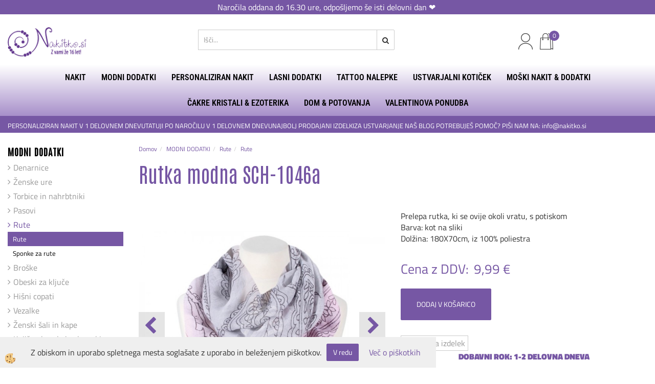

--- FILE ---
content_type: text/html
request_url: https://www.nakitko.si/rutka-modna-sch-1046a
body_size: 21338
content:
<!DOCTYPE html><html lang="sl"><head><meta charset="utf-8"><title>Rutka modna SCH-1046a </title>
<meta name="description" content="Rute. Rute . MODNI DODATKI. Rutka modna SCH-1046a . " />
<meta name="keywords" content="Rute, Rute, MODNI, DODATKI,Rutka, modna, SCH-1046a, " />
<link rel="alternate" hreflang="sl" href="/rutka-modna-sch-1046a" />
<link rel="alternate" href="/rutka-modna-sch-1046a" hreflang="x-default" /><link rel="canonical" href="http://www.nakitko.si/rutka-modna-sch-1046a" />
<meta property="fb:app_id" content="" />
<meta property="og:title" content="Rutka modna SCH-1046a" />
<meta property="og:image" content="http://www.nakitko.si/media/SlikeIT/SCH-1046a.jpg" />
<meta property="og:type" content="product" />
<meta property="og:url" content="http://www.nakitko.si/rutka-modna-sch-1046a" />
<meta property="og:description" content="" />
<script type="text/javascript">document.addEventListener("DOMContentLoaded", function(event) {ExternalJSArtikelView(17705,32537,'sl');});</script><meta name="viewport" content="width=device-width, initial-scale=1.0"><link rel="stylesheet" href="/skins/general.css"><link rel="stylesheet" href="/skins/body.css"><link rel="icon" href="/favicon.ico" /><script defer type="text/javascript" src="/js/all.js?5.702" onload="Initialize();"></script><script defer type="text/javascript" src="/js/js_swiper.js?5.702"></script><script defer type="text/javascript" src="/js/sl/js_validation.js?5.702"></script><script defer type="text/javascript" src="/js/sl/js_custom.js?5.702"></script><script type="text/javascript">
(function(w,d,s,l,i){w[l]=w[l]||[];w[l].push({'gtm.start': 
new Date().getTime(),event:'gtm.js'});var f=d.getElementsByTagName(s)[0], 
j=d.createElement(s),dl=l!='dataLayer'?'&l='+l:'';j.async=true;j.src=
'//www.googletagmanager.com/gtm.js?id='+i+dl;f.parentNode.insertBefore(j,f);
})(window,document,'script','dataLayer','GTM-NRCC7K2');
</script></head><body class="p-sl  wsdetailart">
<noscript><iframe src="//www.googletagmanager.com/ns.html?id=GTM-NRCC7K2" height="0" width="0" style="display:none;visibility:hidden"></iframe></noscript><div id="boostpage"></div><div class="modal fade" id="elModal" tabindex="-1" role="dialog" aria-labelledby="elModal" aria-hidden="true"><div class="modal-dialog" id="elModalDialog"><div class="modal-content"><div class="modal-header" id="elModalHeaderId">vsebina glave</div><div class="modal-body" id="elModalBodyId">vsebina body</div><div class="modal-footer" id="elModalFooterId"></div></div></div></div><script></script><div class="obvestilo_top"><div class="innerbox"></div><p style="text-align: center;">Naročila oddana do 16.30 ure, odpo&scaron;ljemo &scaron;e isti delovni dan&nbsp;❤️&nbsp;</p>
</div></div>
<div class="global_containter posebna">
    <div class="cart_top" id="cart_top"><div class="carttop"> <div class="jeziki"><div class="lan_a_sl"><a href="/default.asp?mid=sl&pid=naslovnica_sl">sl</a></div><div class="lan_hr"><a href="/hr">hrvaščina</a></div></div> <div class="kosaricaakcije"><div class="kosaricaakcije_prijavi"><a href="#" rel="nofollow" data-toggle="modal" data-target="#sheet" id="see"><i class="fa fa-user"></i><span>Prijavi se</span></a></div><div class="kosaricaakcije_registriraj"><a href="#" rel="nofollow" data-toggle="modal" data-target="#sheet2" id="see2"><i class="fa fa-unlock-alt"></i><span>Registriraj se</span></a></div><div class="kosaricaakcije_forgotpass"><a href="#" rel="nofollow" data-toggle="modal" data-target="#sheet3" id="see3"><i class="fa fa-question"></i><span>Ste pozabili geslo?</span></a></div></div> <div class="stanjekosarice"><div id="cart_info"><div class="stanjekosarice_carticon"><a href="#" rel="nofollow" data-toggle="modal" data-target="#popupCart"><img src="/images/site/cart.png" alt="Vaša košarica" /></a></div><div class="stanjekosarice_stanje" id="sitecart_vasakosara"><a href="#" rel="nofollow" data-toggle="modal" data-target="#popupCart"><i class="fa fa-shopping-cart"></i><span>Vaša košarica je še prazna</span></a></div></div></div> <div class="wishlist"></div> </div> <div class="modal fade" id="popupCart" tabindex="-1" role="dialog" aria-labelledby="popupCart" aria-hidden="true"><div class="modal-dialog">	<div class="modal-content">		<div class="modal-header"><button type="button" class="close" data-dismiss="modal" aria-hidden="true"><i class="fa fa-times"></i></button><div class="modal-title h4">Stanje košarice</div></div>		<div class="modal-body">Vaša košarica je še prazna</div>		<div class="modal-footer">			<button type="button" class="btn btn-default" data-dismiss="modal">Zapri košarico</button>		</div>	</div></div></div> <div class="modal fade" id="sheet" tabindex="-1" role="dialog" aria-labelledby="sheet" aria-hidden="true">	<div class="modal-dialog">	 <div class="modal-content"> <form method="post" id="frmlogin" name="frmlogin" action="#">	  <div class="modal-header"><button type="button" class="close" data-dismiss="modal" aria-hidden="true"><i class="fa fa-times"></i></button><div  class="modal-title h4">Prijavite se v spletno trgovino</div></div> 	 <div class="modal-body">		  <div class="row loginmodal">			  <div class="carttop_inputs_medium"><div class="form-group"><input class="form-control" name="form_username" type="email" placeholder="Uporabniško ime" /></div></div>		 		<div class="carttop_inputs_medium"><div class="form-group"><input class="form-control" name="form_password" type="password" placeholder="Geslo" /></div></div>			</div>		 </div>    <div class="modal-footer">			<a href="#" rel="nofollow" data-toggle="modal" data-target="#sheet3" id="see3"><span>Ste pozabili geslo?</span></a>     <button type="button" class="btn btn-default" data-dismiss="modal">Zapri</button>     <button type="submit" class="btn btn-primary">Prijavi</button>    </div>	 </form>   </div>  </div> </div> <div class="modal fade" id="sheet2" tabindex="-1" role="dialog" aria-labelledby="sheet2" aria-hidden="true">	 <div class="modal-dialog">		<div class="modal-content">		 <div class="modal-header"><button type="button" class="close" data-dismiss="modal" aria-hidden="true"><i class="fa fa-times" ></i></button><div class="modal-title h4">Registracija</div>		<div class="modal-texttop"></div>		</div> 	 <div class="modal-body"><div id="skrijse"><ul class="nav nav-tabs">	<li class="active"><a href="#regfizicne" data-toggle="tab">REGISTRACIJA (fizične osebe)</a></li>	<li><a href="#regpravne" data-toggle="tab">REGISTRACIJA (pravne osebe)</a></li></ul></div><div class="tab-content"> <div class="tab-pane active" id="regfizicne">		<form method="post" name="frmregfiz" id="frmregfiz" action="#">			<input type="hidden" name="partner" value="1" />			<input type="hidden" name="baza" value="gen078" />			<div class="row"><div class="carttop_maintitle"><p>Registracija za fizične osebe</p></div></div>			<div class="row loginmodal">				<div class="carttop_inputs_medium"><div class="form-group"><input class="form-control" autocomplete="email" type="text" name="form_email" value="" placeholder="Email:" /></div></div>				<div class="carttop_inputs_medium"><div class="form-group"><input class="form-control" autocomplete="email" type="text"  name="form_email2" value="" maxlength="50" placeholder="Ponovi Email:" /></div></div>				<div class="carttop_inputs_medium"><div class="form-group"><input class="form-control" type="password" name="form_geslo"  maxlength="50" placeholder="Geslo:" /></div></div>				<div class="carttop_inputs_medium"><div class="form-group"><input class="form-control" type="password" name="form_geslo2" maxlength="50"  placeholder="Ponovi Geslo:" /></div></div>			</div>			<div class="row"><div class="carttop_maintitle"><p>Kontaktni podatki</p></div></div>			<div class="row loginmodal">				<div class="carttop_inputs_xlarge"><div class="form-group" id="SelectCboxDrzFiz"></div></div>				<div class="carttop_inputs_medium"><div class="form-group"><input class="form-control" autocomplete="given-name" type="text" name="kime" value="" maxlength="50" placeholder="Ime:" /></div></div>				<div class="carttop_inputs_medium"><div class="form-group"><input class="form-control" autocomplete="family-name" type="text" name="kpriimek" value="" maxlength="50" placeholder="Priimek:" /></div></div>				<div class="carttop_inputs_xlarge"><div class="form-group"><input class="form-control" autocomplete="street-address" type="text" name="knaslov" value="" maxlength="50" placeholder="Naslov (obvezno navedite še hišno številko)" /></div></div>				<div class="carttop_inputs_small"><div class="form-group"><input class="form-control" autocomplete="postal-code" onkeyup="FillPostName(this, $('#cboxRegFiz').val(),'kkrajfiz');" type="text"  name="kpostnast"  value="" placeholder="Poštna št. (npr.: 2000)" /></div></div>				<div class="carttop_inputs_large"><div class="form-group"><input class="form-control" autocomplete="address-level2" type="text" name="kkraj" id="kkrajfiz" value="" maxlength="50" placeholder="Kraj pošte (npr.: Maribor) in država" /></div></div>				<div class="carttop_inputs_medium"><div class="form-group"><input class="form-control" autocomplete="tel" type="text" name="ktelefon" value="" maxlength="50" placeholder="Telefon:"></div></div>				<div class="carttop_inputs_large"><div class="form-group"><input class="form-checkbox" type="checkbox" name="cboxGdprSpl"/>Strinjam se s&nbsp;<a onclick="ShowModalPopup('/ajax_splosnipogoji.asp?mid=sl','','elModal-lg OnTop');" title="terms">splošnimi pogoji poslovanja podjetja</a></div></div>				<div class="carttop_inputs_large"><div class="form-group"><input class="form-checkbox" type="checkbox" name="cboxGdprSeg"/>Strinjam se z uporabo podatkov za namen profiliranja/segmentiranja</div></div>			</div>   <div class="register_frmbtn"><div class="modal-textbottom"></div>	<button type="button" class="btn btn-default" data-dismiss="modal">Zapri</button> <button type="submit" class="btn btn-primary">Registriraj se</button></div>		</form> </div><div class="tab-pane" id="regpravne">		<form name="frmregpra" id="frmregpra" method="post" action="#" novalidate="novalidate" >			<input type="hidden" name="partner" value="2" />			<input type="hidden" name="baza" value="gen078" />			<input type="hidden" id="taxvalid" name="taxvalid" value="false" />    		<div class="row"><div class="carttop_maintitle"><p>Registracija za pravne osebe</p></div></div>			<div class="row loginmodal">    		<div class="carttop_inputs_medium"><div class="form-group"><input class="form-control" type="text" name="form_email" value="" maxlength="50" placeholder="Email:" /></div></div>    		<div class="carttop_inputs_medium"><div class="form-group"><input class="form-control" type="text" name="form_email2" value="" maxlength="50" placeholder="Ponovi Email:" /></div></div>    		<div class="carttop_inputs_medium"><div class="form-group"><input class="form-control" type="password"  name="form_geslo" value="" maxlength="50" placeholder="Geslo:" /></div></div>    		<div class="carttop_inputs_medium"><div class="form-group"><input class="form-control" type="password"  name="form_geslo2" value="" maxlength="50" placeholder="Ponovi Geslo:" /></div></div>		</div>    		<div class="row"><div class="carttop_maintitle"><p>Podatki podjetja</p></div></div>			<div class="row loginmodal"><div class="carttop_inputs_medium"><div class="form-group vatinput"><select id="vatnumberprefix" name="vatnumberprefix" class="vatpredpona"><option selected="selected">SI</option></select><input class="form-control" type="text" name="form_davcna" id="vatnumber" value="" maxlength="20" placeholder="Davčna številka" /></div></div>				<div class="carttop_inputs_small"><div class="form-group"><button id="vatbuttoncheckerreg" type="button" onclick="CheckVatNumberReg('VALID','NOT VALID', 'False');" class="btn btn-default">Preveri</button></div></div>				<div class="carttop_inputs_small"><div class="form-group" id="tax_response"></div></div>    		<div class="carttop_inputs_large"><div class="form-group"><input class="form-control" type="text" name="form_podjetje" value="" maxlength="52" placeholder="Ime podjetja:" /></div></div>    		<div class="carttop_inputs_xlarge"><div class="form-group"><input class="form-control" type="text" name="form_naslov" value="" maxlength="100" placeholder="Naslov (obvezno navedite še hišno številko)" /></div></div>    		<div class="carttop_inputs_small"><div class="form-group"><input class="form-control" type="text" name="form_postnast"  value="" placeholder="Poštna št. (npr.: 2000)" /></div></div>			<div class="carttop_inputs_large"><div class="form-group"><input class="form-control" type="text" name="form_kraj" value="" maxlength="50" placeholder="Kraj pošte (npr.: Maribor) in država" /></div></div>		</div>    		<div class="row"><div class="carttop_maintitle"><p>Kontaktni podatki</p></div></div>			<div class="row loginmodal">				<div class="carttop_inputs_xlarge"><div class="form-group" id="SelectCboxDrzPra"></div></div>				<div class="carttop_inputs_medium"><div class="form-group"><input class="form-control" type="text" name="kime" value="" maxlength="50" placeholder="Ime:" /></div></div>				<div class="carttop_inputs_medium"><div class="form-group"><input class="form-control" type="text" name="kpriimek" value="" maxlength="50" placeholder="Priimek:" /></div></div>				<div class="carttop_inputs_xlarge"><div class="form-group"><input class="form-control" type="text" name="knaslov" value="" maxlength="50" placeholder="Naslov (obvezno navedite še hišno številko)" /></div></div>				<div class="carttop_inputs_small"><div class="form-group"><input class="form-control" type="text" onkeyup="FillPostName(this, $('#cboxRegPra').val(),'kkrajpra');" name="kpostnast" value="" placeholder="Poštna št. (npr.: 2000)" /></div></div>				<div class="carttop_inputs_large"><div class="form-group"><input class="form-control" type="text" name="kkraj" id="kkrajpra" value="" maxlength="50" placeholder="Kraj pošte (npr.: Maribor) in država" /></div></div>				<div class="carttop_inputs_medium"><div class="form-group"><input class="form-control" type="text" name="ktelefon" value="" maxlength="50" placeholder="Telefon:"></div></div>				<div class="carttop_inputs_large"><div class="form-group"><input class="form-checkbox" type="checkbox" name="cboxGdprSpl"/>Strinjam se s&nbsp;<a onclick="ShowModalPopup('/ajax_splosnipogoji.asp?mid=sl','','elModal-lg OnTop');" title="terms">splošnimi pogoji poslovanja podjetja</a></div></div>				<div class="carttop_inputs_large"><div class="form-group"><input class="form-checkbox" type="checkbox" name="cboxGdprSeg"/>Strinjam se z uporabo podatkov za namen profiliranja/segmentiranja</div></div>		</div>   <div class="register_frmbtn">	<button type="button" class="btn btn-default" data-dismiss="modal">Zapri</button> <button type="submit" class="btn btn-primary">Registriraj se</button></div>		</form></div></div></div></div></div></div><div class="modal fade" id="sheet3" tabindex="-1" role="dialog" aria-labelledby="sheet3" aria-hidden="true">		<form method="post" id="frmforgotpass" name="frmforgotpass">		<input type="hidden" name="tokenforgotpass" value="927945616"/>		<div class="modal-dialog">			<div class="modal-content">				<div class="modal-header"><button type="button" class="close" data-dismiss="modal" aria-hidden="true"><i class="fa fa-times"></i></button><div class="modal-title h4">Ste pozabili geslo?</div></div> 			<div class="modal-body">						<div class="row loginmodal"><div class="carttop_inputs_xlarge"><div class="form-group"><input class="form-control" name="form_forgotemail" id="form_forgotemail" type="email" placeholder="Email:"></div></div></div>						<div class="divSuccess" id="divSuccess"></div>				</div>      <div class="modal-footer">        <button type="button" class="btn btn-default" data-dismiss="modal">Zapri</button>        <button type="submit" class="btn btn-primary">Pošljite mi geslo</button>      </div>    </div>  </div>	</form></div><script type="text/javascript">document.addEventListener("DOMContentLoaded", function(event) { LoadDrzave('sl');$('#sheet2').on('show.bs.modal', function (e){$('#frmregfiz').bootstrapValidator({message: 'Polje je obvezno',feedbackIcons: {valid: 'fa fa-check', invalid: 'fa fa-times', validating: 'fa fa-refresh'},submitHandler: function(validator, form, submitButton) {RegisterUser(form, 'sl', validator);},fields: { form_email: {validators: {notEmpty: {message: 'Polje je obvezno'},emailAddress: {message: 'Prosimo vpišite pravi E-naslov'},stringLength: { min: 0, message: 'Uporabnik z emailom že obstaja'},}},form_email2: {validators: {notEmpty: {message: 'Polje je obvezno'},identical:{field:'form_email',message:'Email naslova se ne ujemata'},stringLength: { min: 0, message: 'Email naslova se ne ujemata'},}},form_geslo: {validators: {notEmpty: {message: 'Polje je obvezno'},stringLength: { min: 6,max: 30, message: 'Polje zahteva 6 znakov'},}},form_geslo2: {validators: {notEmpty: {message: 'Polje je obvezno'},identical:{field:'form_geslo',message:'Gesli se ne ujemata'},}},kime: {validators: {notEmpty: {message: 'Polje je obvezno'},stringLength: { min: 2, max:50, message: 'Polje zahteva 2 znakov'},}},kpriimek: {validators: {notEmpty: {message: 'Polje je obvezno'},stringLength: { min: 3, max:50, message: 'Polje zahteva 5 znakov'},}},ktelefon: {validators: {notEmpty: {message: 'Polje je obvezno'},stringLength: { min: 9, max:20, message: 'Polje zahteva 9 znakov'},}},knaslov: {validators: {notEmpty: {message: 'Polje je obvezno'},stringLength: { min: 3, max:50, message: 'Polje zahteva 5 znakov'},}},kpostnast: {validators: {notEmpty: {message: 'Polje je obvezno'},}},kkraj: {validators: {notEmpty: {message: 'Polje je obvezno'},stringLength: { min: 2, max:50, message: 'Polje zahteva 2 znakov'},}},cboxGdprSpl: {validators: {notEmpty: {message: 'Polje je obvezno'},}},}});});$('#sheet2').on('show.bs.modal', function (e){$('#frmregpra').bootstrapValidator({message: 'Polje je obvezno',feedbackIcons: {valid: 'fa fa-check', invalid: 'fa fa-times', validating: 'fa fa-refresh'},submitHandler: function(validator, form, submitButton) {RegisterUser(form, 'sl', validator);},fields: { form_email: {validators: {notEmpty: {message: 'Polje je obvezno'},emailAddress: {message: 'Prosimo vpišite pravi E-naslov'},stringLength: { min: 0, message: 'Uporabnik z emailom že obstaja'},}},form_email2: {validators: {identical:{field:'form_email', message:'Prosimo vpišite pravi E-naslov'},stringLength: { min: 0, message: 'Email naslova se ne ujemata'},}},form_geslo: {validators: {notEmpty: {message: 'Polje je obvezno'},stringLength: { min: 6,max: 30, message: 'Polje zahteva 6 znakov'},}},form_geslo2: {validators: {notEmpty: {message: 'Polje je obvezno'},identical:{field:'form_geslo',message:'Gesli se ne ujemata'},}},form_davcna: {validators: {notEmpty: {message: 'Polje je obvezno'},}},form_ddvDa: {validators: {notEmpty: {message: 'Polje je obvezno'},}},form_podjetje: {validators: {notEmpty: {message: 'Polje je obvezno'},stringLength: { min: 4, max:50, message: 'Polje zahteva 5 znakov'},}},form_naslov: {validators: {notEmpty: {message: 'Polje je obvezno'},stringLength: { min: 4, max:50, message: 'Polje zahteva 5 znakov'},}},form_postnast: {validators: {notEmpty: {message: 'Polje je obvezno'},}},form_kraj: {validators: {notEmpty: {message: 'Polje je obvezno'},stringLength: { min: 2, max:50, message: 'Polje zahteva 2 znakov'},}},kime: {validators: {notEmpty: {message: 'Polje je obvezno'},stringLength: { min: 2, max:50, message: 'Polje zahteva 2 znakov'},}},kpriimek: {validators: {notEmpty: {message: 'Polje je obvezno'},stringLength: { min: 2, max:50, message: 'Polje zahteva 2 znakov'},}},ktelefon: {validators: {notEmpty: {message: 'Polje je obvezno'},stringLength: { min: 9, max:20, message: 'Polje zahteva 9 znakov'},}},knaslov: {validators: {notEmpty: {message: 'Polje je obvezno'},stringLength: { min: 3, max:50, message: 'Polje zahteva 5 znakov'},}},kpostnast: {validators: {notEmpty: {message: 'Polje je obvezno'},}},kkraj: {validators: {notEmpty: {message: 'Polje je obvezno'},stringLength: { min: 2, max:50, message: 'Polje zahteva 2 znakov'},}},cboxGdprSpl: {validators: {notEmpty: {message: 'Polje je obvezno'},}},}});});$('#sheet3').on('show.bs.modal', function (e){$('#frmforgotpass').bootstrapValidator({message: 'Polje je obvezno',feedbackIcons: {valid: 'fa fa-unlock', invalid: 'fa fa-times', validating: 'fa fa-refresh'},submitHandler: function(validator, form, submitButton) {ForgetPassword(form, validator);},
fields: { form_forgotemail: {validators: {notEmpty: {message: 'Polje je obvezno'},emailAddress: {message: 'Prosimo vpišite pravi E-naslov'},stringLength: { min: 0, message: 'Uporabnik z email naslovom ne obstaja'},}},}});});$('#sheet').on('show.bs.modal', function (e){$('#frmlogin').bootstrapValidator({live: 'disabled',message: 'Polje je obvezno',feedbackIcons: {valid: 'fa fa-unlock', invalid: 'fa fa-times', validating: 'fa fa-refresh'},submitHandler: function(validator, form, submitButton) {LoginAuth(form, validator);},fields: { form_username: { validators: {notEmpty: {message: 'Polje je obvezno'},stringLength: {min: 4,message: 'Polje je obvezno'},}},form_password: {validators: {notEmpty: {message: 'Polje je obvezno'},stringLength: {min: 1,message: 'Geslo ni pravilno'},}}}});}); });</script> <script>document.addEventListener('DOMContentLoaded', function(event){
(function(d, s, id) {
var js, fjs = d.getElementsByTagName(s)[0];if (d.getElementById(id)) return;js = d.createElement(s); js.id = id;js.src = "//connect.facebook.net/en_US/sdk.js";fjs.parentNode.insertBefore(js, fjs);}(document, 'script', 'facebook-jssdk'));
});</script></div>
    <div class="mobilemenu" id="mobilemenu">
        <div class="close_m_menu"><a id="close_m_menu"><i class="fa fa-close"></i></a></div>
        
    </div>
    <header class="header" id="myheader">
        <div class="container">
            <div class="row">
                <div class="logo"><div class="innerbox"><a href="/default.asp?mid=sl&amp;pid=naslovnica_sl" ><img src="/images/site/sl/logo.png" alt="Element B2B" title="Element B2B" /></a></div></div>
                <div class="searchbox"><form role="form" method="post" id="webshopsearchbox" action="/default.asp?mid=sl&amp;pID=webshopsearch"><div class="input-group"><input class="form-control" type="text" name="txtsearchtext" id="txtsearchtext" value="" placeholder="Išči..."/><span class="input-group-btn"><button id="src_button" class="btn btn-default" type="submit"><i class="fa fa-search"></i><span>IŠČI</span></button></span></div></form></div>
                <div class="headiconsbox">
                    <div class="langopen" id="langopen"><a onclick="ToggleLang();" id="showlang"><img alt="" src="/images/site/lang.png"/></a></div>
                    <div class="cartopen"><a href="#" rel="nofollow" data-toggle="modal" data-target="#popupCart"><img alt="" src="/images/site/cart.png"/><span id="sccount"></span></a></div>
                    <div class="profileopen" id="profileopen"><a onclick="ToggleProfile();" id="showprofile"><img alt="" src="/images/site/user.png"/></a></div>
                    <div class="wishopen" id="wishopen"><a href="/default.asp?mid=sl&pid=modul_profile&view=3"><img alt="" src="/images/site/wishlist.png"/><span id="wlcount">0</span></a></div>
                </div>
                <div class="mobile_cart_menu visible-xs"><a data-toggle="collapse" data-target=".navbar-collapse"><i class="fa fa-bars"></i>Menu</a></div>
            </div>
        </div>
        <nav><div class="container"><div class="row"><div class="navbar-collapse collapse"><ul class="nav navbar-nav"><li class="dropdown"><a class="dropdown-toggle" data-toggle="dropdown" href="#">NAKIT</a><ul class="dropdown-menu"><li><a href="/verizice">Verižice</a><ul class="dropdown-menu"><li><a href="/celotna-ponudba-verizic">Celotna ponudba verižic</a></li><li><a href="/verizice-z-rojstnimi-rozami">Verižice z rojstnimi rožami</a></li><li><a href="/verizice-iz-nerjavecega-jekla">Verižice iz nerjavečega jekla</a></li><li><a href="/verizice-za-sestre">Verižice za sestre</a></li><li><a href="/verizice-za-najboljse-prijateljice">Verižice za najboljše prijateljice</a></li><li><a href="/verizice-z-zacetnicami">Verižice z začetnicami</a></li><li><a href="/verizice-s-projekcijo-ljubim-te">Verižice s projekcijo LJUBIM TE</a></li><li><a href="/verizice-iz-sandalovine">Verižice iz sandalovine</a></li><li><a href="/choker-verizice">Choker verižice </a></li></ul></li><li><a href="/uhani">Uhani</a><ul class="dropdown-menu"><li><a href="/celotna-ponudba-uhanov">Celotna ponudba uhanov</a></li><li><a href="/uhani-luknjice-niso-potrebne">Uhani -luknjice niso potrebne </a></li><li><a href="/kompleti-uhanov">Kompleti uhanov</a></li><li><a href="/uhani-za-nos">Uhani za nos</a></li><li><a href="/piercing-uhani">Piercing uhani</a></li></ul></li><li><a href="/prstani">Prstani</a><ul class="dropdown-menu"><li><a href="/default.asp?mid=sl&pid=modul_it&wid=4543">Prstani</a></li><li><a href="/prstani-za-nogo">Prstani za nogo</a></li></ul></li><li><a href="/zapestnice">Zapestnice</a><ul class="dropdown-menu"><li><a href="/celotna-ponudba-zapestnic">Celotna ponudba zapestnic</a></li><li><a href="/zapestnice-za-nogo">Zapestnice za nogo</a></li><li><a href="/seti-zapestnic">Seti zapestnic</a></li><li><a href="/zapestnice-z-zacetnicami">Zapestnice z začetnicami</a></li><li><a href="/zapestnice-za-najboljse-prijateljice">Zapestnice za najboljše prijateljice</a></li><li><a href="/zapestnice-za-sestre">Zapestnice za sestre</a></li><li><a href="/zapestnice-za-mame-in-hcere">Zapestnice za mame in hčere</a></li><li><a href="/zapestnice-za-pare">Zapestnice za pare</a></li></ul></li><li><a href="/zapestnice-za-glezenj">Zapestnice za nogo</a><ul class="dropdown-menu"><li><a href="/default.asp?mid=sl&pid=modul_it&wid=5089">ZAPESTNICE ZA NOGO</a></li></ul></li><li><a href="/piercingi">Piercingi</a><ul class="dropdown-menu"><li><a href="/piercingi-za-telo">Piercingi</a></li><li><a href="/fake-piercingi">Fake piercingi </a></li><li><a href="/piercingi-za-nos">Piercingi za nos</a></li></ul></li><li><a href="/nerjavece-jeklo">Nerjaveče jeklo</a><ul class="dropdown-menu"><li><a href="/default.asp?mid=sl&pid=modul_it&wid=4942">Nerjaveče jeklo</a></li></ul></li><li><a href="/ponudba-za-najboljse-prijateljice">Nakit za najboljše prijateljice </a><ul class="dropdown-menu"><li><a href="/default.asp?mid=sl&pid=modul_it&wid=5043">Nakit za najboljše prijateljice </a></li></ul></li><li><a href="/ponudba-za-sestre">Nakit za sestre </a><ul class="dropdown-menu"><li><a href="/default.asp?mid=sl&pid=modul_it&wid=5049">Nakit za sestre </a></li></ul></li><li><a href="/ponudba-za-mame-in-hcere">Nakit za mame in hčere</a><ul class="dropdown-menu"><li><a href="/default.asp?mid=sl&pid=modul_it&wid=5046">Nakit za mame in hčere</a></li></ul></li><li><a href="/ponudba-za-pare">Nakit za pare</a><ul class="dropdown-menu"><li><a href="/default.asp?mid=sl&pid=modul_it&wid=5052">Nakit za pare</a></li></ul></li><li><a href="/otroski-nakit-in-dodatki">Otroški nakit in dodatki</a><ul class="dropdown-menu"><li><a href="/otroski-lasni-dodatki">Otroški lasni dodatki</a></li><li><a href="/otroske-verizice">Otroške verižice</a></li><li><a href="/otroski-uhani">Otroški uhani</a></li><li><a href="/otroske-zapestnice">Otroške zapestnice</a></li><li><a href="/otroski-prstani">Otroški prstani</a></li><li><a href="/otroske-ure">Otroške ure</a></li><li><a href="/otroski-nahrbtniki">Otroški nahrbtniki</a></li><li><a href="/otroske-denarnice">Otroške denarnice</a></li><li><a href="/otroski-tattooji">Otroške tattoo nalepke</a></li><li><a href="/plisaste-igrace">Plišaste igrače</a></li></ul></li><li><a href="/nega-in-ciscenje-nakita">Nega in čiščenje nakita </a><ul class="dropdown-menu"><li><a href="/default.asp?mid=sl&pid=modul_it&wid=5289">Nega in čiščenje nakita </a></li></ul></li><li><a href="/shranjevanje-nakita">Shranjevanje nakita</a><ul class="dropdown-menu"><li><a href="/default.asp?mid=sl&pid=modul_it&wid=5186">Shranjevanje nakita</a></li></ul></li></ul></li><li class="active dropdown"><a class="dropdown-toggle" data-toggle="dropdown" href="#">MODNI DODATKI</a><ul class="dropdown-menu"><li><a href="/denarnice">Denarnice</a><ul class="dropdown-menu"><li><a href="/zenske-denarnice">Ženske denarnice</a></li><li><a href="/moske-denarnice">Moške denarnice </a></li></ul></li><li><a href="/zenske-ure">Ženske ure</a><ul class="dropdown-menu"><li><a href="/ure">Celotna ponudba ur </a></li><li><a href="/kompleti-ur-z-zapestnicami">Kompleti ur z zapestnicami</a></li><li><a href="/ure-s-kovinskim-pasom">Ure s kovinskim pasom</a></li></ul></li><li><a href="/torbice-in-nahrbtniki">Torbice in nahrbtniki </a><ul class="dropdown-menu"><li><a href="/nahrbtniki">Nahrbtniki</a></li><li><a href="/torbice">Torbice</a></li></ul></li><li><a href="/pasovi">Pasovi</a><ul class="dropdown-menu"><li><a href="/default.asp?mid=sl&pid=modul_it&wid=4501">Pasovi</a></li></ul></li><li><a href="/rute">Rute </a><ul class="dropdown-menu"><li><a href="/default.asp?mid=sl&pid=modul_it&wid=4554">Rute</a></li><li><a href="/sponke-za-rute">Sponke za rute</a></li></ul></li><li><a href="/zenske-broske">Broške</a><ul class="dropdown-menu"><li><a href="/default.asp?mid=sl&pid=modul_it&wid=5098">Broške</a></li></ul></li><li><a href="/obeski-za-kljuce">Obeski za ključe</a><ul class="dropdown-menu"><li><a href="/default.asp?mid=sl&pid=modul_it&wid=5392">Obeski za ključe</a></li></ul></li><li><a href="/hisni-copati">Hišni copati</a><ul class="dropdown-menu"><li><a href="/default.asp?mid=sl&pid=modul_it&wid=4596">Hišni copati</a></li></ul></li><li><a href="/vezalke">Vezalke</a><ul class="dropdown-menu"><li><a href="/default.asp?mid=sl&pid=modul_it&wid=5100">Vezalke</a></li></ul></li><li><a href="/sali-in-kape">Ženski šali in kape</a><ul class="dropdown-menu"><li><a href="/default.asp?mid=sl&pid=modul_it&wid=5394">Ženski šali in kape </a></li></ul></li><li><a href="/knjizna-kazala-bookmarki">Knjižna kazala bookmarki</a><ul class="dropdown-menu"><li><a href="/default.asp?mid=sl&pid=modul_it&wid=5399">Knjižna kazala bookmarki</a></li></ul></li><li><a href="/predpasniki-in-kuharske-kape">Predpasniki in kuharske kape </a><ul class="dropdown-menu"><li><a href="/predpasniki">Predpasniki</a></li><li><a href="/kuharske-kape">Kuharske kape </a></li></ul></li><li><a href="/darilna-embalaza">Darilna embalaža</a><ul class="dropdown-menu"><li><a href="/default.asp?mid=sl&pid=modul_it&wid=5106">Darilna embalaža</a></li></ul></li><li><a href="/obutev">Obutev</a><ul class="dropdown-menu"><li><a href="/skornji-in-gleznarji">Škornji in gležnarji</a></li><li><a href="/superge-za-prosti-cas">Superge za prosti čas </a></li><li><a href="/balerinke">Balerinke</a></li><li><a href="/espadrile">Espadrile</a></li><li><a href="/sandali-in-natikaci">Sandali in natikači</a></li></ul></li><li><a href="/oblacila">Oblačila</a><ul class="dropdown-menu"><li><a href="/legice-pajkice">Pajkice</a></li><li><a href="/puloverji">Puloverji</a></li><li><a href="/plasci-in-jakne">Plašči in jakne</a></li><li><a href="/hlacne-nogavice">Hlačne nogavice</a></li><li><a href="/nogavice">Nogavice </a></li><li><a href="/ostala-oblacila">Ostala oblačila</a></li><li><a href="/pajaci">Pajaci</a></li><li><a href="/obleke">Obleke</a></li><li><a href="/obleke-za-posebne-priloznosti">Obleke za posebne priložnosti </a></li><li><a href="/majice-in-tunike">Majice in tunike</a></li></ul></li><li><a href="/soncna-ocala">SONČNA OČALA</a><ul class="dropdown-menu"><li><a href="/default.asp?mid=sl&pid=modul_it&wid=4842">SONČNA OČALA</a></li></ul></li><li><a href="/neti-za-cevlje-in-oblacila">Neti za čevlje in oblačila</a><ul class="dropdown-menu"><li><a href="/default.asp?mid=sl&pid=modul_it&wid=5006">Neti za čevlje in oblačila</a></li></ul></li></ul></li><li class="dropdown"><a class="dropdown-toggle" data-toggle="dropdown" href="#">PERSONALIZIRAN NAKIT </a><ul class="dropdown-menu"><li><a href="/personalizirane-zapestnice">Personalizirane zapestnice</a><ul class="dropdown-menu"><li><a href="/default.asp?mid=sl&pid=modul_it&wid=5155">Personalizirane zapestnice</a></li></ul></li><li><a href="/personalizirane-verizice">Personalizirane verižice</a><ul class="dropdown-menu"><li><a href="/default.asp?mid=sl&pid=modul_it&wid=5351">Personalizirane verižice</a></li></ul></li><li><a href="/personalizirani-obeski-za-kljuce">Personalizirani obeski za ključe</a><ul class="dropdown-menu"><li><a href="/default.asp?mid=sl&pid=modul_it&wid=5353">Personalizirani obeski za ključe</a></li></ul></li><li><a href="/personalizirani-ovitki-za-potni-list">Personalizirani ovitki za potni list</a><ul class="dropdown-menu"><li><a href="/default.asp?mid=sl&pid=modul_it&wid=5397">Personalizirani ovitki za potni list</a></li></ul></li><li><a href="/personalizirani-prstani">Personalizirani prstani</a><ul class="dropdown-menu"><li><a href="/default.asp?mid=sl&pid=modul_it&wid=5364">Personalizirani prstani</a></li></ul></li><li><a href="/personalizirani-uhani">Personalizirani uhani</a><ul class="dropdown-menu"><li><a href="/default.asp?mid=sl&pid=modul_it&wid=5366">Personalizirani uhani</a></li></ul></li><li><a href="/leseni-personalizirani-izdelki">Leseni personalizirani izdelki</a><ul class="dropdown-menu"><li><a href="/default.asp?mid=sl&pid=modul_it&wid=5372">Leseni personalizirani izdelki</a></li></ul></li></ul></li><li class="dropdown"><a class="dropdown-toggle" data-toggle="dropdown" href="#">LASNI DODATKI</a><ul class="dropdown-menu"><li><a href="/celotna-ponudba-za-lase">Celotna ponudba za lase</a><ul class="dropdown-menu"><li><a href="/default.asp?mid=sl&pid=modul_it&wid=4510">Celotna ponudba za lase</a></li></ul></li><li><a href="/sponke-za-lase">Sponke za lase </a><ul class="dropdown-menu"><li><a href="/default.asp?mid=sl&pid=modul_it&wid=5141">Sponke za lase </a></li></ul></li><li><a href="/obroci-za-lase-in-tiare">Obroči za lase in tiare</a><ul class="dropdown-menu"><li><a href="/default.asp?mid=sl&pid=modul_it&wid=4998">Obroči za lase in tiare</a></li></ul></li><li><a href="/trakovi-za-lase">Trakovi za lase</a><ul class="dropdown-menu"><li><a href="/default.asp?mid=sl&pid=modul_it&wid=5000">Trakovi za lase</a></li></ul></li><li><a href="/pripomocki-za-figo">Pripomočki za figo</a><ul class="dropdown-menu"><li><a href="/default.asp?mid=sl&pid=modul_it&wid=5128">Pripomočki za figo</a></li></ul></li><li><a href="/elastike-za-lase">Elastike za lase</a><ul class="dropdown-menu"><li><a href="/default.asp?mid=sl&pid=modul_it&wid=5002">Elastike za lase </a></li></ul></li><li><a href="/kodranje-las">Kodranje las </a><ul class="dropdown-menu"><li><a href="/default.asp?mid=sl&pid=modul_it&wid=5021">Kodranje las </a></li></ul></li><li><a href="/lasni-podaljski">Lasni podaljški</a><ul class="dropdown-menu"><li><a href="/default.asp?mid=sl&pid=modul_it&wid=5112">Lasni podaljški</a></li></ul></li><li><a href="/lasulje">Lasulje</a><ul class="dropdown-menu"><li><a href="/default.asp?mid=sl&pid=modul_it&wid=5157">Lasulje</a></li></ul></li><li><a href="/porocni-dodatki-za-lase">Poročni dodatki za lase </a><ul class="dropdown-menu"><li><a href="/default.asp?mid=sl&pid=modul_it&wid=5211">Poročni dodatki za lase </a></li></ul></li></ul></li><li class="dropdown"><a class="dropdown-toggle" data-toggle="dropdown" href="#">TATTOO NALEPKE </a><ul class="dropdown-menu"><li><a href="/tattoo-nalepke">Tattoo nalepke</a><ul class="dropdown-menu"><li><a href="/default.asp?mid=sl&pid=modul_it&wid=4718">Tattoo nalepke</a></li></ul></li><li><a href="/otroske-tattoo-nalepke">Otroške tattoo nalepke</a><ul class="dropdown-menu"><li><a href="/default.asp?mid=sl&pid=modul_it&wid=5242">Otroške tattoo nalepke</a></li></ul></li><li><a href="/tattoo-nalepke-po-narocilu">Tattoo nalepke po naročilu</a><ul class="dropdown-menu"><li><a href="/default.asp?mid=sl&pid=modul_it&wid=5165">Tattoo nalepke po naročilu</a></li></ul></li></ul></li><li class="dropdown"><a class="dropdown-toggle" data-toggle="dropdown" href="#">USTVARJALNI KOTIČEK</a><ul class="dropdown-menu"><li><a href="/izdelava-svec">Izdelava sveč</a><ul class="dropdown-menu"><li><a href="/voski">Voski </a></li><li><a href="/kalupi-za-svece">Kalupi za sveče</a></li><li><a href="/naravna-dekoracija-svec">Naravna dekoracija sveč</a></li><li><a href="/pripomocki-za-svece">Pripomočki za sveče</a></li><li><a href="/stenji-za-svece">Stenji za sveče</a></li><li><a href="/barvila-za-svece">Barvila za sveče</a></li><li><a href="/disave-za-svece">Dišave za sveče</a></li><li><a href="/embalaza-za-svece">Embalaža za sveče</a></li></ul></li><li><a href="/izdelava-mil">Izdelava mil </a><ul class="dropdown-menu"><li><a href="/osnove-za-milo">Osnove za milo </a></li><li><a href="/silikonski-modeli-za-mila">Silikonski modeli za mila </a></li><li><a href="/barvila-za-mila">Barvila za mila</a></li></ul></li><li><a href="/izdelava-kozmetike">Izdelava kozmetike</a><ul class="dropdown-menu"><li><a href="/glina">Glina</a></li><li><a href="/embalaza-za-kozmetiko">Embalaža za kozmetiko</a></li></ul></li><li><a href="/izdelava-nakita">Izdelava nakita</a><ul class="dropdown-menu"><li><a href="/default.asp?mid=sl&pid=modul_it&wid=5181">Izdelava nakita</a></li></ul></li><li><a href="/materiali-za-ustvarjanje">Materiali za ustvarjanje</a><ul class="dropdown-menu"><li><a href="/origami-papir">Origami papir</a></li><li><a href="/okrasni-trakovi">Okrasni trakovi </a></li><li><a href="/leseni-elementi">Leseni elementi</a></li><li><a href="/dekorativni-dodatki">Dekorativni dodatki</a></li></ul></li><li><a href="/pripomocki-za-ustvarjanje">Risanje, slikanje & DIY umetnost</a><ul class="dropdown-menu"><li><a href="/default.asp?mid=sl&pid=modul_it&wid=5194">Risanje, slikanje & DIY umetnost</a></li></ul></li></ul></li><li class="dropdown"><a class="dropdown-toggle" data-toggle="dropdown" href="#">MOŠKI NAKIT & DODATKI</a><ul class="dropdown-menu"><li><a href="/moske-zapestnice">Moške zapestnice</a><ul class="dropdown-menu"><li><a href="/default.asp?mid=sl&pid=modul_it&wid=4829">Moške zapestnice</a></li></ul></li><li><a href="/moske-verizice">Moške verižice</a><ul class="dropdown-menu"><li><a href="/moskeverizice">Moške verižice</a></li></ul></li><li><a href="/moski-uhani">Moški uhani</a><ul class="dropdown-menu"><li><a href="/default.asp?mid=sl&pid=modul_it&wid=5235">Moški uhani</a></li></ul></li><li><a href="/moske-tattoo-nalepke">Moški tatuji </a><ul class="dropdown-menu"><li><a href="/default.asp?mid=sl&pid=modul_it&wid=5176">Moški tatuji </a></li></ul></li><li><a href="/denarnice-za-moske">Moške denarnice</a><ul class="dropdown-menu"><li><a href="/default.asp?mid=sl&pid=modul_it&wid=5169">Moške denarnice</a></li></ul></li><li><a href="/moski-sali-kape">Šali in kape</a><ul class="dropdown-menu"><li><a href="/moski-sali-in-kape">Šali in kape</a></li></ul></li><li><a href="/moske-kravate-in-metuljcki">Moške kravate in metuljčki</a><ul class="dropdown-menu"><li><a href="/default.asp?mid=sl&pid=modul_it&wid=5362">Moške kravate in metuljčki</a></li></ul></li><li><a href="/gadgeti-in-dodatki">Gadgeti in dodatki</a><ul class="dropdown-menu"><li><a href="/default.asp?mid=sl&pid=modul_it&wid=5188">Gadgeti in dodatki</a></li></ul></li></ul></li><li class="dropdown"><a class="dropdown-toggle" data-toggle="dropdown" href="#">ČAKRE KRISTALI & EZOTERIKA</a><ul class="dropdown-menu"><li><a href="/energijski-kristali-in-kamni">Energijski kristali in kamni</a><ul class="dropdown-menu"><li><a href="/default.asp?mid=sl&pid=modul_it&wid=5377">Energijski kristali in kamni</a></li></ul></li><li><a href="/karte-in-ezotericna-orodja">Karte in ezoterična orodja</a><ul class="dropdown-menu"><li><a href="/tarot-karte">Tarot karte</a></li><li><a href="/orakeljske-in-duhovne-karte">Orakeljske in duhovne karte</a></li><li><a href="/afirmacijske-in-motivacijske-karte">Afirmacijske in motivacijske karte</a></li><li><a href="/karte-za-partnersko-vez-in-druzine">Karte za partnersko vez in družine</a></li><li><a href="/dimne-fontane,-kadila-in-podstavki">Dimne fontane, kadila in podstavki</a></li><li><a href="/etericna-olja">Eterična olja</a></li></ul></li><li><a href="/duhovna-dekoracija-in-energija-doma">Duhovna dekoracija in energija doma</a><ul class="dropdown-menu"><li><a href="/orgonit-piramide">Orgonit piramide</a></li><li><a href="/drevo-zivljenja-in-roze-iz-naravnih-kamnov">Drevo življenja in rože iz naravnih kamnov</a></li><li><a href="/solne-svetilke-in-difuzorji">Solne svetilke in difuzorji</a></li><li><a href="/lovilci-sanj">Lovilci sanj </a></li><li><a href="/spominski-in-duhovni-kovanci">Spominski in duhovni kovanci</a></li></ul></li><li><a href="/meditacija-in-notranji-mir">Meditacija in notranji mir </a><ul class="dropdown-menu"><li><a href="/pripomocki-za-meditacijo">Pripomočki za meditacijo</a></li></ul></li><li><a href="/nakit-in-osebna-zascita">Nakit in osebna zaščita</a><ul class="dropdown-menu"><li><a href="/nakit-s-cakrami">Nakit s čakrami </a></li><li><a href="/nakit-iz-naravnih-kristalov">Nakit iz naravnih kristalov</a></li></ul></li></ul></li><li class="dropdown"><a class="dropdown-toggle" data-toggle="dropdown" href="#">DOM & POTOVANJA </a><ul class="dropdown-menu"><li><a href="/ovitki-za-potni-list">Ovitki za potni list</a><ul class="dropdown-menu"><li><a href="/default.asp?mid=sl&pid=modul_it&wid=5115">Ovitki za potni list</a></li></ul></li><li><a href="/spalne-maske-in-blazine">Spalne maske in blazine</a><ul class="dropdown-menu"><li><a href="/default.asp?mid=sl&pid=modul_it&wid=5217">Spalne maske in blazine</a></li></ul></li><li><a href="/ostali-potovalni-dodatki">Ostali potovalni dodatki</a><ul class="dropdown-menu"><li><a href="/default.asp?mid=sl&pid=modul_it&wid=5219">Ostali potovalni dodatki</a></li></ul></li><li><a href="/zastave-sveta">Zastave sveta</a><ul class="dropdown-menu"><li><a href="/default.asp?mid=sl&pid=modul_it&wid=5226">Zastave sveta</a></li></ul></li><li><a href="/cvetlicni-lonci">Cvetlični lonci</a><ul class="dropdown-menu"><li><a href="/default.asp?mid=sl&pid=modul_it&wid=5238">Cvetlični lonci</a></li></ul></li><li><a href="/osebna-nega">Osebna nega</a><ul class="dropdown-menu"><li><a href="/kreme">Kreme</a></li></ul></li></ul></li><li class=""><a  href="/valentinova-ponudba">Valentinova ponudba</a></li><script type="text/javascript">document.addEventListener("DOMContentLoaded", function(event) { });</script></ul></div></div></div></nav>
        <div class="infotop"><div class="innerbox"><ul>
	<li><a href="https://www.nakitko.si/personaliziran-nakit">PERSONALIZIRAN NAKIT V 1 DELOVNEM DNEVU</a></li>
	<li><a href="https://www.nakitko.si/personalizirana-tatu-nalepka-izdelana-na-zeljo-stranke-">TATUJI PO NAROČILU V 1 DELOVNEM DNEVU</a></li>
	<li><a href="https://www.nakitko.si/torbice-in-nahrbtniki">NAJBOLJ PRODAJANI IZDELKI</a></li>
	<li><a href="https://www.nakitko.si/ustvarjalni-koticek">ZA USTVARJANJE&nbsp;</a></li>
	<li><a href="https://www.nakitko.si/default.asp?mid=sl&amp;pid=novice_podrobno&amp;katid=1">NA&Scaron; BLOG&nbsp;</a></li>
	<li><a href="http://www.nakitko.si">POTREBUJE&Scaron; POMOČ? PI&Scaron;I NAM NA: info@nakitko.si&nbsp;</a></li>
</ul>
</div></div>
    </header>
    <section class="mainbanner" id="mainbanner"><div class="container"></div></section>
    <section class="maincontent">
        <div class="container">
            <div class="row">
                <div class="mainfull w1">
                        <div class="innerbox">
                            <div class="row">
                                <div class="mainleft art1 news1">
                                    <div class="seknavi"></div>
                                    <div><div class="naviit_menu"><div id="navi_it" class="navi_it arrowlistmenu"><ul><li name="navi4487" id="navi4487" ><a href="/ostali-modni-dodatki"><span>MODNI DODATKI</span></a><ul><li name="navi5416" id="navi5416" class="sekundarna"><a href="/denarnice">Denarnice</a><ul><li name="navi4491" id="navi4491"  class="terciarna"><a href=" /zenske-denarnice">Ženske denarnice</a></li><li name="navi5076" id="navi5076"  class="terciarna"><a href=" /moske-denarnice">Moške denarnice </a></li></ul></li><li name="navi5415" id="navi5415" class="sekundarna"><a href="/zenske-ure">Ženske ure</a><ul><li name="navi4749" id="navi4749"  class="terciarna"><a href=" /ure">Celotna ponudba ur </a></li><li name="navi4946" id="navi4946"  class="terciarna"><a href=" /kompleti-ur-z-zapestnicami">Kompleti ur z zapestnicami</a></li><li name="navi5323" id="navi5323"  class="terciarna"><a href=" /ure-s-kovinskim-pasom">Ure s kovinskim pasom</a></li></ul></li><li name="navi5417" id="navi5417" class="sekundarna"><a href="/torbice-in-nahrbtniki">Torbice in nahrbtniki </a><ul><li name="navi5094" id="navi5094"  class="terciarna"><a href=" /nahrbtniki">Nahrbtniki</a></li><li name="navi5092" id="navi5092"  class="terciarna"><a href=" /torbice">Torbice</a></li></ul></li><li name="navi4500" id="navi4500" class="sekundarna"><a href="/pasovi">Pasovi</a><ul><li name="navi4501" style="display:none;" id="navi4501"  class="terciarna"><a href=" /default.asp?mid=sl&pid=modul_it&wid=4501">Pasovi</a></li></ul></li><li name="navi4553" id="navi4553" class="sekundarna"><a href="/rute">Rute </a><ul><li name="navi4554" id="navi4554"  class="terciarna"><a href=" /default.asp?mid=sl&pid=modul_it&wid=4554">Rute</a></li><li name="navi5227" id="navi5227"  class="terciarna"><a href=" /sponke-za-rute">Sponke za rute</a></li></ul></li><li name="navi5097" id="navi5097" class="sekundarna"><a href="/zenske-broske">Broške</a><ul><li name="navi5098" style="display:none;" id="navi5098"  class="terciarna"><a href=" /default.asp?mid=sl&pid=modul_it&wid=5098">Broške</a></li></ul></li><li name="navi5391" id="navi5391" class="sekundarna"><a href="/obeski-za-kljuce">Obeski za ključe</a><ul><li name="navi5392" style="display:none;" id="navi5392"  class="terciarna"><a href=" /default.asp?mid=sl&pid=modul_it&wid=5392">Obeski za ključe</a></li></ul></li><li name="navi4595" id="navi4595" class="sekundarna"><a href="/hisni-copati">Hišni copati</a><ul><li name="navi4596" style="display:none;" id="navi4596"  class="terciarna"><a href=" /default.asp?mid=sl&pid=modul_it&wid=4596">Hišni copati</a></li></ul></li><li name="navi5099" id="navi5099" class="sekundarna"><a href="/vezalke">Vezalke</a><ul><li name="navi5100" style="display:none;" id="navi5100"  class="terciarna"><a href=" /default.asp?mid=sl&pid=modul_it&wid=5100">Vezalke</a></li></ul></li><li name="navi5393" id="navi5393" class="sekundarna"><a href="/sali-in-kape">Ženski šali in kape</a><ul><li name="navi5394" style="display:none;" id="navi5394"  class="terciarna"><a href=" /default.asp?mid=sl&pid=modul_it&wid=5394">Ženski šali in kape </a></li></ul></li><li name="navi5398" id="navi5398" class="sekundarna"><a href="/knjizna-kazala-bookmarki">Knjižna kazala bookmarki</a><ul><li name="navi5399" style="display:none;" id="navi5399"  class="terciarna"><a href=" /default.asp?mid=sl&pid=modul_it&wid=5399">Knjižna kazala bookmarki</a></li></ul></li><li name="navi5228" id="navi5228" class="sekundarna"><a href="/predpasniki-in-kuharske-kape">Predpasniki in kuharske kape </a><ul><li name="navi5229" id="navi5229"  class="terciarna"><a href=" /predpasniki">Predpasniki</a></li><li name="navi5349" id="navi5349"  class="terciarna"><a href=" /kuharske-kape">Kuharske kape </a></li></ul></li><li name="navi5105" id="navi5105" class="sekundarna"><a href="/darilna-embalaza">Darilna embalaža</a><ul><li name="navi5106" style="display:none;" id="navi5106"  class="terciarna"><a href=" /default.asp?mid=sl&pid=modul_it&wid=5106">Darilna embalaža</a></li></ul></li><li name="navi5421" id="navi5421" class="sekundarna"><a href="/obutev">Obutev</a><ul><li name="navi4722" id="navi4722"  class="terciarna"><a href=" /skornji-in-gleznarji">Škornji in gležnarji</a></li><li name="navi4661" id="navi4661"  class="terciarna"><a href=" /superge-za-prosti-cas">Superge za prosti čas </a></li><li name="navi4720" id="navi4720"  class="terciarna"><a href=" /balerinke">Balerinke</a></li><li name="navi5080" id="navi5080"  class="terciarna"><a href=" /espadrile">Espadrile</a></li><li name="navi4932" id="navi4932"  class="terciarna"><a href=" /sandali-in-natikaci">Sandali in natikači</a></li></ul></li><li name="navi5419" id="navi5419" class="sekundarna"><a href="/oblacila">Oblačila</a><ul><li name="navi4669" id="navi4669"  class="terciarna"><a href=" /legice-pajkice">Pajkice</a></li><li name="navi4671" id="navi4671"  class="terciarna"><a href=" /puloverji">Puloverji</a></li><li name="navi4683" id="navi4683"  class="terciarna"><a href=" /plasci-in-jakne">Plašči in jakne</a></li><li name="navi4673" id="navi4673"  class="terciarna"><a href=" /hlacne-nogavice">Hlačne nogavice</a></li><li name="navi4903" id="navi4903"  class="terciarna"><a href=" /nogavice">Nogavice </a></li><li name="navi5110" id="navi5110"  class="terciarna"><a href=" /ostala-oblacila">Ostala oblačila</a></li><li name="navi4685" id="navi4685"  class="terciarna"><a href=" /pajaci">Pajaci</a></li><li name="navi4688" id="navi4688"  class="terciarna"><a href=" /obleke">Obleke</a></li><li name="navi4694" id="navi4694"  class="terciarna"><a href=" /obleke-za-posebne-priloznosti">Obleke za posebne priložnosti </a></li><li name="navi4687" id="navi4687"  class="terciarna"><a href=" /majice-in-tunike">Majice in tunike</a></li></ul></li><li name="navi4841" id="navi4841" class="sekundarna"><a href="/soncna-ocala">SONČNA OČALA</a><ul><li name="navi4842" style="display:none;" id="navi4842"  class="terciarna"><a href=" /default.asp?mid=sl&pid=modul_it&wid=4842">SONČNA OČALA</a></li></ul></li><li name="navi5005" id="navi5005" class="sekundarna"><a href="/neti-za-cevlje-in-oblacila">Neti za čevlje in oblačila</a><ul><li name="navi5006" style="display:none;" id="navi5006"  class="terciarna"><a href=" /default.asp?mid=sl&pid=modul_it&wid=5006">Neti za čevlje in oblačila</a></li></ul></li></ul></li></ul></div></div><script type="text/javascript">document.addEventListener('DOMContentLoaded', function(event) {var parentTag = $('li[name="navi4554"]').parent();$('li[name="navi4554"]').addClass('active open');if (parentTag.get(0)!=null){while(parentTag.get(0).tagName!='DIV'){if (parentTag.get(0).tagName=='LI'){parentTag.addClass('active open');}parentTag = parentTag.parent();}}});</script></div>
                                    <div class="leftbox3"></div>
                                    <div class="leftbox2"><div class="enovice_title">PRIJAVA NA E-NOVICE</div><div class="enovice_txt">vpišite vaš e-naslov in obveščali vas bomo o novostih iz naše ponudbe</div><div class="enovice_button"><a class="btn btn-primary" href="https://preview.mailerlite.io/forms/1680199/162695211802167056/share" target="_blank">Prijavi se na e-novice</a></div><div class="enovice_button"><a class="btn btn-default" href="https://unsubscribe.mailerlite.io/unsubscribe/1680199/161266918927369898?signature=470970d7bac2d9e9bb925e2b8c9e5a9bc2d567a9252a658d0e34f984834c7be8" target="_blank">Odjavi se od e-novic</a></div><p><img alt="" src="/media/box/BOX3.jpg" /></p>

<p>&nbsp;</p>

<p><a href="https://www.nakitko.si/tattoo-nalepke-po-narocilu"><img alt="" src="/media/2025/tatu mini baner 1.jpg" style="width: 100%;" /></a></p>

<p><a href="https://www.nakitko.si/tattoo-nalepke-po-narocilu">Izdelamo ti tatu po naročilu&nbsp;</a></p>

<p>&nbsp;</p>

<p><a href="https://www.nakitko.si/personaliziran-nakit"><img alt="" src="/media/2025/personalizacija nakita nakitko 1.png" style="width: 100%;" /></a></p>

<p style="text-align: center;"><a href="https://www.nakitko.si/personaliziran-nakit">Ustvarimo ti unikaten kos nakita, </a></p>

<p style="text-align: center;"><a href="https://www.nakitko.si/personaliziran-nakit">narejen samo zate&nbsp;</a></p>

<p>&nbsp;</p>

<p>&nbsp;</p>
</div>
                                </div>	
                                <div class="mainright">
                                    <div class="row">
                                        <!-- <div id="naviitbtn"><a class="btn btn-primary">KATEGORIJE</a></div> -->
                                        <div id="filtersbtn"><a class="btn btn-primary">FILTRI</a></div>
                                        <div class="artseznam" id="mainajax"><div class="innerbox"><ol class="breadcrumb"><li><a href="//default.asp?mID=sl&amp;pid=naslovnica_sl">Domov</a></li><li><a href="/ostali-modni-dodatki">MODNI DODATKI</a></li><li><a href="/rute">Rute </a></li><li><a href="/default.asp?mid=sl&pid=modul_it&wid=4554">Rute</a></li></ol><div class="detail_naziv"><h1>Rutka modna SCH-1046a </h1></div></div></div>
                                        <div class="artnaziv"><div class="innerbox"></div></div>
                                        <div class="artslika"><div class="innerbox"><div id="primarnaslika"><div class="da-swiper-top"><div class="swiper-container" id="swajp-obj-artslika"><div class="swiper-wrapper"><div class="swiper-slide" id="swajp-artslika-1"><div class="detail_slika"><a title="Rutka modna SCH-1046a "><img src="/media/SlikeIT//SCH-1046a.jpg" alt="Rutka modna SCH-1046a " /></a></div></div><div class="swiper-slide" id="swajp-artslika-2"><div class="detail_slika"><a title="Rutka modna SCH-1046a "><img src="/media/SlikeIT//SCH-1046a---1.jpg" alt="Rutka modna SCH-1046a " /></a></div></div></div></div><div class="swiper-button-next" id="swajp-next-artslika"></div><div class="swiper-button-prev" id="swajp-prev-artslika"></div></div><div class="swiper-thumbs"><div class="swiper-container" id="swajp-pag-artslika"><div class="swiper-wrapper"><div class="swiper-slide" id="swajp-artthumbs-1"><img src="/media/SlikeIT//Thumbs/SCH-1046a.jpg" alt="Rutka modna SCH-1046a " /></div><div class="swiper-slide" id="swajp-artthumbs-2"><img src="/media/SlikeIT//Thumbs/SCH-1046a---1.jpg" alt="Rutka modna SCH-1046a " /></div></div></div></div>	<script type="text/javascript">document.addEventListener('DOMContentLoaded', function(event){ var oThumbsSlider = new Swiper('#swajp-pag-artslika', {spaceBetween:10, slidesPerView: 4, watchSlidesVisibility: true, watchSlidesProgress:true}); var galleryTop = new Swiper('#swajp-obj-artslika', {spaceBetween: 10, loop:true, navigation:{nextEl: '#swajp-next-artslika', prevEl: '#swajp-prev-artslika'}, thumbs: {swiper: oThumbsSlider}});galleryTop.on('click', function () {ShowModalPopup('/ajax_getArtikelPict.asp?mid=sl&ArtikelID=17705&OpcijaID=32537&realindex=' + galleryTop.realIndex + '','','modal-lg');	});});</script></div></div></div>
                                        <div class="artpodatki"><div class="innerbox"><div class="detail_kropis"></div><div class="podrobno_podrobniopis"><p>Prelepa rutka, ki se ovije okoli vratu, s potiskom</p>

<p>Barva: kot na sliki</p>

<p>Dolžina: 180X70cm, iz 100% poliestra</p>
</div><div class="detail_cena"><div class="detail_cena_opis">Cena z DDV: </div><div class="detail_cena_value">9,99&nbsp;€</div></div><div class="detail_cena" id="cenawithoptionals"></div><div class="cadetailbox cd32537"></div><script>document.addEventListener("DOMContentLoaded", function(event) { TillMidnight('32537', 5, 'sl'); });</script><input type="hidden" id="seloptionid" value="32537"/><div id="artdoplacila"></div><div id="detail_btnkosarica0"><div class="detail_btnkosarica"><a href="#" id="gumb_v_kosarico" class="btn btn-primary" onclick="Add2MyCartO(17705,32537,'sl',927945616);">DODAJ V KOŠARICO</a><script type="text/javascript">document.addEventListener("DOMContentLoaded", function(event) {$('#gumb_v_kosarico').on('click', function() 
{ 
fbq('track', 'AddToCart', {content_name: 'Rutka modna SCH-1046a ', content_category: 'MODNI DODATKI > Rute  > Rute', content_ids: ['17705'], content_type: 'product', value: 9.99, currency: 'EUR'}); ga('send', 'event', 'button', 'click', 'AddToCart');
});
});</script></div></div><div id="opt_askabout"><div id="vprasanje_poslano" class="detail_sifra"><div class="detail_vprasanje_opis"><a href="javascript:VprasajPoIzdelku(17705,32537,'sl');">Vprašaj za izdelek</a></div><div class="detail_vprasanje_value"><img onclick="VprasajPoIzdelku(17705,32537,'sl');" src="/images/site/vprasanje.png" alt="Vprašaj za izdelek"/></div></div><div id="idVprasanje"></div></div><div id="divDobavaID" class="detail_sifra"><div class="detail_dobava_opis">Dobavni rok</div><div class="detail_dobava_value">Dobavni rok: 1-2 delovna dneva</div></div><div id="divDostavaID" class="ddelivery"><a title="Cena dostave za" onclick="ShowModalPopup('/ajax_deliveryinfo.asp?mid=sl&amp;drzavaid=1&amp;artikelID=17705&amp;opcijaID=32537','','modal-s');" ><span>Cenik dostav </span><i class="fa fa-truck"></i></a></div><div class="detail_social"><div class="detail_facebook"><script>document.addEventListener("DOMContentLoaded", function(event) { window.fbAsyncInit = function() {
FB.init({appId      : '',cookie     : true,  xfbml      : true,  version    : 'v2.10' });
};
});</script><div class="fb-like" data-href="http://www.nakitko.si/rutka-modna-sch-1046a" data-layout="button_count" data-show-faces="false" data-send="false"></div><div class="fb-share-button" data-href="http://www.nakitko.si/rutka-modna-sch-1046a" data-layout="button_count"></div></div><div class="detail_twitter"><a href="https://twitter.com/share" class="twitter-share-button"></a><script>document.addEventListener("DOMContentLoaded", function(event) { !function(d,s,id){var js,fjs=d.getElementsByTagName(s)[0],p=/^http:/.test(d.location)?'http':'https';if(!d.getElementById(id)){js=d.createElement(s);js.id=id;js.async=true;js.src=p+'://platform.twitter.com/widgets.js';fjs.parentNode.insertBefore(js,fjs);}}(document, 'script', 'twitter-wjs');});</script></div><div class="detail_pinit"><a href="//www.pinterest.com/pin/create/button/?url=http%3A%2F%2Fwww%2Enakitko%2Esi%2Frutka%2Dmodna%2Dsch%2D1046a&media=http%3A%2F%2Fwww%2Enakitko%2Esi%2Fmedia%2FSlikeIT%2F%2FThumbs%2FSCH%2D1046a%2Ejpg&description=Rutka+modna+SCH%2D1046a+" data-pin-do="buttonPin" data-pin-config="none" data-pin-color="red"><img src="//assets.pinterest.com/images/pidgets/pinit_fg_en_rect_white_20.png" alt="Pinterest" /></a></div><script>document.addEventListener("DOMContentLoaded", function(event) { if (jQuery.cookie('cc_social') == 'true'){$.getScript('//assets.pinterest.com/js/pinit.js');}});</script></div><script>document.addEventListener('DOMContentLoaded', function(event) { fbq('track', 'ViewContent', {content_name: 'Rutka modna SCH-1046a ',content_category: 'MODNI DODATKI > Rute  > Rute',content_ids: ['17705'],content_type: 'product',value: 0.00 ,currency: 'EUR'});}); </script></div></div>
                                        <div class="artdetail"><div class="innerbox"><table border="0" cellpadding="0" cellspacing="0" class="tabela-nakitko">
	<tbody>
		<tr>
			<td><img alt="" src="/media/2022/1.jpg" /></td>
			<td><img alt="" src="/media/2022/2.jpg" /></td>
			<td><img alt="" src="/media/2022/4.jpg" /></td>
			<td><img alt="" src="/media/2022/3.jpg" /></td>
		</tr>
		<tr>
			<td>brezplačna dostava nad 50&euro;</td>
			<td>enostavno vračilo ali zamenjava</td>
			<td>pomoč pri nakupu: info@nakitko.si</td>
			<td>plačilo po povzetju ali na TRR</td>
		</tr>
	</tbody>
</table>

<p>&nbsp;</p>
<div class='swiper-container' id='swajp-obj-sor-17705'><div class='swiper-top'><h2>Najbolje prodajani izdelki ta trenutek</h2><ul class='swiper-pagination' id='swajp-pag-sor-17705'></ul></div><div class='swiper-wrapper'><div class="swiper-slide" id="swajp-sor-17705-1"><div class="row seznam_row"><div class="seznam_flex"><div class="artikel_box seznam_box "><div class="innerbox"><div class="seznam_slika"><a class="art32215" href="/komplet-dve-uri"><img width="10" height="10" src="/images/site/img_loading.gif" alt="Komplet dveh ur" /></a></div><div class="seznam_podatki"><div class="seznam_naziv"><a href="/komplet-dve-uri">Komplet dveh ur</a></div><div class="seznam_kratkiopis"></div><div class="so17443"></div><div class="adig17443"></div><div class="seznam_cena"><div class="seznam_rednacena"><div class="seznam_cenatxt">Cena z DDV: </div><div class="seznam_cenavalue">13,99&nbsp;€</div></div></div><div class="cd32215"></div></div><div class="seznam_btnvec"><a href="/komplet-dve-uri">Več</a></div><div class="seznam_btn2cart"><a onclick="Add2MyCartO(17443,32215,'sl',927945616);"><span>DODAJ V KOŠARICO</span></a></div></div></div><div class="artikel_box seznam_box "><div class="innerbox"><div class="seznam_slika"><a class="art47555" href="/kuhinjski-predpasnik-v-crno-belem-karo-vzorcu"><img width="10" height="10" src="/images/site/img_loading.gif" alt="Kuhinjski predpasnik v črno-belem karo vzorcu" /></a></div><div class="seznam_podatki"><div class="seznam_naziv"><a href="/kuhinjski-predpasnik-v-crno-belem-karo-vzorcu">Kuhinjski predpasnik v črno-belem karo vzorcu</a></div><div class="seznam_kratkiopis"></div><div class="so29084"></div><div class="adig29084"></div><div class="seznam_cena"><div class="seznam_rednacena"><div class="seznam_cenatxt">Cena z DDV: </div><div class="seznam_cenavalue">17,90&nbsp;€</div></div></div><div class="cd47555"></div></div><div class="seznam_btnvec"><a href="/kuhinjski-predpasnik-v-crno-belem-karo-vzorcu">Več</a></div><div class="seznam_btn2cart"><a onclick="Add2MyCartO(29084,47555,'sl',927945616);"><span>DODAJ V KOŠARICO</span></a></div></div></div><div class="artikel_box seznam_box "><div class="innerbox"><div class="seznam_slika"><a class="art47954" href="/akcijski-komplet-petih-elegantnih-brosk"><img width="10" height="10" src="/images/site/img_loading.gif" alt="Akcijski komplet petih elegantnih brošk" /></a></div><div class="seznam_podatki"><div class="seznam_naziv"><a href="/akcijski-komplet-petih-elegantnih-brosk">Akcijski komplet petih elegantnih brošk</a></div><div class="seznam_kratkiopis"></div><div class="so29413"></div><div class="adig29413"></div><div class="seznam_cena"><div class="seznam_rednacena"><div class="seznam_cenatxt">Cena z DDV: </div><div class="seznam_cenavalue">19,99&nbsp;€</div></div></div><div class="cd47954"></div></div><div class="seznam_btnvec"><a href="/akcijski-komplet-petih-elegantnih-brosk">Več</a></div><div class="seznam_btn2cart"><a onclick="Add2MyCartO(29413,47954,'sl',927945616);"><span>DODAJ V KOŠARICO</span></a></div></div></div><div class="artikel_box seznam_box "><div class="innerbox"><div class="seznam_slika"><a class="art48655" href="/elegantna-pikcasta-rdeca-ruta-za-zenske"><img width="10" height="10" src="/images/site/img_loading.gif" alt="Elegantna pikčasta rdeča ruta za ženske" /></a></div><div class="seznam_podatki"><div class="seznam_naziv"><a href="/elegantna-pikcasta-rdeca-ruta-za-zenske">Elegantna pikčasta rdeča ruta za ženske</a></div><div class="seznam_kratkiopis"></div><div class="so30005"></div><div class="adig30005"></div><div class="seznam_cena"><div class="seznam_rednacena"><div class="seznam_cenatxt">Cena z DDV: </div><div class="seznam_cenavalue">14,99&nbsp;€</div></div></div><div class="cd48655"></div></div><div class="seznam_btnvec"><a href="/elegantna-pikcasta-rdeca-ruta-za-zenske">Več</a></div><div class="seznam_btn2cart"><a onclick="Add2MyCartO(30005,48655,'sl',927945616);"><span>DODAJ V KOŠARICO</span></a></div></div></div></div></div><script>document.addEventListener("DOMContentLoaded", function(event) { AfterDark('32215,47555,47954,48655,', 'sl'); TillMidnight('32215,47555,47954,48655,', 5, 'sl'); });</script><script>document.addEventListener("DOMContentLoaded", function(event) { BeforeDark('', 'sl'); });</script><script>document.addEventListener("DOMContentLoaded", function(event) { AfterDiscountIsGone('17443,29084,29413,30005,', 'sl'); });</script><script>document.addEventListener("DOMContentLoaded", function(event) { AfterSunSet('17443,29084,29413,30005,', 'sl'); });</script></div></div></div></div></div>
                                    </div>
                                </div>
                            </div>
                        </div>
                    </div>
                </div>
            </div>
    </section>
    <footer>
        <section class="footop">
            <div class="container">
                <div class="row">
                    <div class="footlinksbox"><div class="innerbox"><div class="row">
<div class="footlinks">
<h2>Nakit</h2>

<ul>
	<li>
	<p><a href="https://www.nakitko.si/verizice">Ugodne verižice</a></p>
	</li>
	<li>
	<p><a href="https://www.nakitko.si/uhani">Ženski uhani&nbsp;</a></p>
	</li>
	<li>
	<p><a href="https://www.nakitko.si/prstani">Ženski prstani&nbsp;</a></p>
	</li>
	<li>
	<p><a href="https://www.nakitko.si/ponudba-za-najboljse-prijateljice">Nakit za najbolj&scaron;e prijateljice</a></p>
	</li>
	<li>
	<p><a href="https://www.nakitko.si/ezoterika-in-cakre">Ezoterika in čakre nakit&nbsp;</a></p>
	</li>
	<li>
	<p><a href="https://www.nakitko.si/zapestnice">Ženske&nbsp;zapestnice&nbsp;</a></p>
	</li>
	<li>
	<p><a href="https://www.nakitko.si/zapestnice-za-nogo">Zapestnice za nogo&nbsp;</a></p>
	</li>
	<li>
	<p><a href="https://www.nakitko.si/otroski-nakit-in-dodatki">Otro&scaron;ki nakit</a></p>
	</li>
	<li>
	<p><a href="https://www.nakitko.si/personaliziran-nakit">Personaliziran nakit</a></p>
	</li>
	<li>
	<p><a href="https://www.nakitko.si/nakit-za-moske">Mo&scaron;ki nakit&nbsp;</a></p>
	</li>
	<li>
	<p>&nbsp;</p>
	</li>
	<li>
	<p>&nbsp;</p>
	</li>
</ul>
</div>

<div class="footlinks">
<h2>Modni dodatki</h2>

<ul>
	<li><a href="https://www.nakitko.si/ure">Ženske ure&nbsp;</a></li>
	<li><a href="https://www.nakitko.si/lasni-dodatki">Lasni dodatki</a></li>
	<li><a href="https://www.nakitko.si/tatuji-nalepke">Tattoo nalepke</a></li>
	<li><a href="https://www.nakitko.si/torbice">Ženske torbice</a></li>
	<li><a href="http://nakitko.si/nahrbtniki">Nahrbtniki</a></li>
	<li><a href="http://www.nakitko.si/denarnice">Denarnice</a></li>
	<li><a href="https://www.nakitko.si/rute">Rute</a></li>
	<li><a href="https://www.nakitko.si/pasovi">Ženski pasovi&nbsp;</a></li>
	<li><a href="https://www.nakitko.si/piercingi">Piercingi</a></li>
</ul>
</div>

<div class="footlinks">
<h2>Ostali dodatki</h2>

<ul>
	<li><a href="https://www.nakitko.si/obeski-za-kljuce">Obeski za ključe</a></li>
	<li><a href="https://www.nakitko.si/potovalni-dodatki">Potovalni dodatki</a></li>
	<li><a href="https://www.nakitko.si/materiali-za-izdelavo-svec">Izdelava sveč</a></li>
	<li><a href="https://www.nakitko.si/poletni-klobuki-in-kape">Klobuki in kape</a></li>
	<li><a href="https://www.nakitko.si/vezalke">Vezalke</a></li>
	<li><a href="https://www.nakitko.si/orgonit-piramide-in-verizice">Orgonit piramide</a></li>
	<li><a href="https://www.nakitko.si/tarot,-orakeljske-in-duhovne-karte">Tarot in orakeljske karte</a></li>
	<li><a href="https://www.nakitko.si/etericna-olja">Eterična olja</a></li>
</ul>
</div>

<div class="footlinks">
<h2>Obutev in oblačila</h2>

<ul>
	<li><a href="https://www.nakitko.si/sandali-in-natikaci">Sandali in natikači&nbsp;</a></li>
	<li><a href="https://www.nakitko.si/balerinke">Balerinke</a></li>
	<li><a href="https://www.nakitko.si/espadrile">Espadrile</a></li>
	<li><a href="https://www.nakitko.si/superge">Superge</a></li>
	<li><a href="https://www.nakitko.si/obleke">Obleke</a></li>
	<li><a href="https://www.nakitko.si/pajkice">Pajkice</a></li>
	<li><a href="https://www.nakitko.si/hlacne-nogavice">Hlačne nogavice</a></li>
	<li><a href="https://www.nakitko.si/nogavice">Ženske nogavice</a></li>
</ul>
</div>

<div class="footlinks">
<h2>Nakitko.si&nbsp;</h2>

<ul>
	<li>
	<p>je specializirana spletna trgovina z dolgoletno tradicijo, kjer že več kot 15 let skrbimo za izbor unikatnega nakita in modnih dodatkov za vse okuse.&nbsp;</p>
	</li>
	<li>
	<p>Ponujamo &scaron;irok izbor izdelkov ter storitve, kot so graviranje na nakit, izdelava tatujev po naročilu in UV print - vse na enem mestu, izdelano v na&scaron;i domači delavnici.&nbsp;</p>
	</li>
	<li>
	<p>V na&scaron;i ponudbi najdete uhane, prstane, verižice, zapestnice, lasne dodatke, denarnice, otro&scaron;ki nakit, torbice, nahrbtnike in &scaron;tevične druge modne dodatke za vsak okus&nbsp;in žep.&nbsp;</p>
	</li>
	<li>
	<p>&nbsp;</p>
	</li>
	<li>
	<p>Spremljajte nas na Facebooku:<a href="https://www.facebook.com/nakitko.si/"><img alt="" src="/media/2025/mini banerji/fb znak 12.png" style="width: 53px; height: 53px;" /></a>in na Instargramu:&nbsp;<a href="https://www.instagram.com/nakitko/"><img alt="" src="/media/2025/mini banerji/ig sign 1.png" style="width: 48px; height: 48px;" /></a>&nbsp;</p>
	</li>
</ul>
</div>
</div>

<p>&nbsp;</p>
</div></div>
                </div>
            </div>
        </section>
        <section class="footmiddle">
            <div class="container">
                <div class="row">
                    <div class="footnl">
                        <script id="mcjs">!function(c,h,i,m,p){m=c.createElement(h),p=c.getElementsByTagName(h)[0],m.async=1,m.src=i,p.parentNode.insertBefore(m,p)}(document,"script","https://chimpstatic.com/mcjs-connected/js/users/853a9abc8974612bb8aed8e04/d757847e15e8c447070adbbbf.js");</script>
                    </div>
                </div>
            </div>
        </section>
        <section class="footbottom">
            <div class="container">
            <div class="row">
                <div class="footbox w1"><div class="innerbox"><div class="row"><div class="primaryfoot"><div class="innerbox"><ul><li><a href="/pogosta-vprasanja">Pogosta vprašanja</a></li><li><a href="/pogoji-poslovanja">Pogoji poslovanja</a></li><li><a href="/blog">Blog</a></li></ul></div></div></div><div class="row"><div class="elsocial"><div class="innerbox"><div class="eltwit"><a href="https://twitter.com/share" class="twitter-share-button" data-dnt="true"></a></div><div class="elface"></div><div class="ellinked"></div></div></div></div></div></div>
                <div class="footbox footcontact w1"><div class="innerbox"><div class="row"><div class="footpodatki"><div class="innerbox">Nakitko d.o.o., Gradiška 40 2211 Pesnica pri Mariboru <b>E:</b> <a href="mailto:info@nakitko.si">info@nakitko.si</a></div></div></div></div></div>
                <div class="footbox footsocial w1"><div class="innerbox"></div></div>
            </div>
        </div>
        </section>
    </footer>
    <div class="footauthors">
        <div class="container">
            <div class="row">
                <div class="innerbox">
                    <div class="element1"><a href="http://www.element.si" title="Izdelava spletne trgovine" target="_blank">Izdelava spletne trgovine</a></div>
                    <div class="element2"><a href="http://www.elshop.si" title="Izdelava spletne trgovine" target="_blank"><img src="/images/site/elshop.png" title="Izdelava spletne trgovine" alt="Izdelava spletne trgovine"></a></div>
                </div>
            </div>
        </div>
    </div>
</div>
<div class="cookiespane" id="cookiespane"><div class="cookies_fade" onclick="ToggleCookies();"></div><div class="cookies_content"><div class="closecookies"><a onclick="ToggleCookies();"><i class="fa fa-close"></i></a></div><div class="cookierules"><div class="cookierule">Piškotki za analitiko</div><div class="cookieonoff"><label class="switch"><input id="cc_anali" onchange="ChangeCookieSetting(this);" type="checkbox"><span class="slider round"></span></label></div><div class="cookierulelong">Ti se uporabljajo za beleženje analitike obsikanosti spletne strani in nam zagotavljajo podatke na podlagi katerih lahko zagotovimo boljšo uporabniško izkušnjo.</div></div><div class="cookierules"><div class="cookierule">Piškotki za družabna omrežja</div><div class="cookieonoff"><label class="switch"><input id="cc_social" onchange="ChangeCookieSetting(this);" type="checkbox"><span class="slider round"></span></label></div><div class="cookierulelong">Piškotki potrebni za vtičnike za deljenje vsebin iz strani na socialna omrežja.</div></div><div class="cookierules"><div class="cookierule">Piškotki za komunikacijo na strani</div><div class="cookieonoff"><label class="switch"><input id="cc_chat" onchange="ChangeCookieSetting(this);" type="checkbox"><span class="slider round"></span></label></div><div class="cookierulelong">Piškotki omogočajo pirkaz, kontaktiranje in komunikacijo preko komunikacijskega vtičnika na strani.</div></div><div class="cookierules"><div class="cookierule">Piškotki za oglaševanje</div><div class="cookieonoff"><label class="switch"><input id="cc_adwords" onchange="ChangeCookieSetting(this);" type="checkbox"><span class="slider round"></span></label></div><div class="cookierulelong">So namenjeni targetiranemu oglaševanju glede na pretekle uporabnikove aktvinosti na drugih straneh.</div></div><div><a onclick="ToggleCookies();ShowModalPopup('/ajax_cookieLaw.asp?mid=sl','','elModal-lg OnTop');" title="Cookies">Kaj so piškotki?</a></div><div class="closecookiesbig"><a onclick="ToggleCookies();"><i class="fa fa-close"></i></a></div><div class="confirmcookiesall"><a class="btn btn-primary" onclick="AcceptAllCookies();ToggleCookies();">Sprejmi vse</a></div></div><div class="showcookies"><a onclick="ToggleCookies();"></a></div><div class="showcookiesbar" id="showcookiesbar">Z obiskom in uporabo spletnega mesta soglašate z uporabo in beleženjem piškotkov.<a class="btn btn-primary" href="javascript:AcceptAllCookies();">V redu</a> <a href="javascript:$('#showcookiesbar').hide('slow');ToggleCookies();">Več o piškotkih</a></div></div><script>function getCookie(cname) {var name = cname + "=";var decodedCookie = decodeURIComponent(document.cookie);var ca = decodedCookie.split(';');for(var i = 0; i <ca.length; i++) {var c = ca[i];while (c.charAt(0) == ' ') {c = c.substring(1);} if (c.indexOf(name) == 0) {return c.substring(name.length, c.length);}}return "";}if (getCookie('cc_anali')=='true'){document.getElementById('cc_anali').checked = true;}else{document.getElementById('cc_anali').checked = false;}if (getCookie('cc_social')=='true'){document.getElementById('cc_social').checked = true;}else{document.getElementById('cc_social').checked = false;}if (getCookie('cc_chat')=='true'){document.getElementById('cc_chat').checked = true;}else{document.getElementById('cc_chat').checked = false;}if (getCookie('cc_adwords')=='true'){document.getElementById('cc_adwords').checked = true;}else{document.getElementById('cc_adwords').checked = false;}if (getCookie('cc_adwords')=='' && getCookie('cc_anali')=='' && getCookie('cc_social')=='' && getCookie('cc_chat')==''){document.addEventListener("DOMContentLoaded", function(event) {});}function AcceptAllCookies(){$('#cc_adwords').prop('checked', true);$('#cc_anali').prop('checked', true);$('#cc_social').prop('checked', true);$('#cc_chat').prop('checked', true);ChangeCookieSetting(document.getElementById('cc_adwords'));ChangeCookieSetting(document.getElementById('cc_chat'));ChangeCookieSetting(document.getElementById('cc_anali'));ChangeCookieSetting(document.getElementById('cc_social'));$('#showcookiesbar').hide('slow');}function ChangeCookieSetting(obj){var oDur=1;if ($('#' + obj.id).prop('checked')==true){oDur=30;if (obj.id=='cc_anali'){gtag('consent','update', {'analytics_storage':'granted'});}if (obj.id=='cc_chat'){gtag('consent','update', {'functionality_storage':'granted'});}if (obj.id=='cc_adwords'){gtag('consent','update', {'ad_personalization':'granted','ad_storage':'granted','ad_user_data':'granted','personalization_storage':'granted'});}}else{if (obj.id=='cc_anali'){gtag('consent','update', {'analytics_storage':'denied'});}if (obj.id=='cc_chat'){gtag('consent','update', {'functionality_storage':'denied'});}if (obj.id=='cc_adwords'){gtag('consent','update', {'ad_personalization':'denied','ad_storage':'denied','ad_user_data':'denied','personalization_storage':'denied'});}}setCookie(obj.id, $('#' + obj.id).prop('checked'),oDur);}</script><script>(function(i,s,o,g,r,a,m){i['GoogleAnalyticsObject']=r;i[r]=i[r]||function(){
 (i[r].q=i[r].q||[]).push(arguments)},i[r].l=1*new Date();a=s.createElement(o),
 m=s.getElementsByTagName(o)[0];a.async=1;a.src=g;m.parentNode.insertBefore(a,m) 
 })(window,document,'script','//www.google-analytics.com/analytics.js','ga');
function getCookie(cname) 
{ var name = cname + "="; var ca = document.cookie.split(';'); for(var i=0; i<ca.length; i++) { var c = ca[i]; while (c.charAt(0)==' ') c = c.substring(1); if (c.indexOf(name) == 0) return c.substring(name.length, c.length); }
return '';}
function Initialize(){ ga('create', 'UA-38045085-11', 'auto'); 
if (getCookie('cc_adwords') == 'true') 
{ ga('require', 'displayfeatures');}
else{ga('set', 'displayFeaturesTask', null);}
 ga('send', 'pageview');
!function(f,b,e,v,n,t,s){if(f.fbq)return;n=f.fbq=function(){n.callMethod?n.callMethod.apply(n,arguments):n.queue.push(arguments)};if(!f._fbq)f._fbq=n;n.push=n;n.loaded=!0;n.version='2.0';n.queue=[];t=b.createElement(e);t.async=!0;t.src=v;s=b.getElementsByTagName(e)[0];s.parentNode.insertBefore(t,s)}(window,document,'script','//connect.facebook.net/en_US/fbevents.js'); 
fbq('init', '990260481180611'); fbq('track', 'PageView'); 
}</script><noscript><img height="1" width="1" alt="" style="display:none" src="https://www.facebook.com/tr?id=990260481180611&amp;ev=PageView&amp;noscript=1" /></noscript></body></html>

--- FILE ---
content_type: text/html; Charset=utf-8
request_url: https://www.nakitko.si/ajax_afterdark.asp
body_size: 270
content:
32215|||<img onmouseover="ImageOver(this,32215);" onmouseout="ImageOut(this,32215);" src="/media/SlikeIT//Thumbs/ura-komplet_r.jpg" alt="Komplet dveh ur" />;;;47555|||<img onmouseover="ImageOver(this,47555);" onmouseout="ImageOut(this,47555);" src="/media/SlikeIT//Thumbs/1685341493608-a922103edcb049ae9d0df678b317e60b-goods.jpg" alt="Kuhinjski predpasnik v črno-belem karo vzorcu" />;;;47954|||<img onmouseover="ImageOver(this,47954);" onmouseout="ImageOut(this,47954);" src="/media/SlikeIT//Thumbs/d06fe401-2150-49d2-b31d-8dfcc01b04d6.jpg" alt="Akcijski komplet petih elegantnih brošk" />;;;48655|||<img onmouseover="ImageOver(this,48655);" onmouseout="ImageOut(this,48655);" src="/media/SlikeIT//Thumbs/58d87742-ae8a-448b-89ec-c859d4626a35.jpg" alt="Elegantna pikčasta rdeča ruta za ženske" />;;;

--- FILE ---
content_type: text/html; Charset=utf-8
request_url: https://www.nakitko.si/ajax_aftersunset.asp
body_size: -66
content:
17443|||<div class="seznam_opcije"></div>;;;29084|||<div class="seznam_opcije"></div>;;;29413|||<div class="seznam_opcije"></div>;;;30005|||<div class="seznam_opcije"></div>